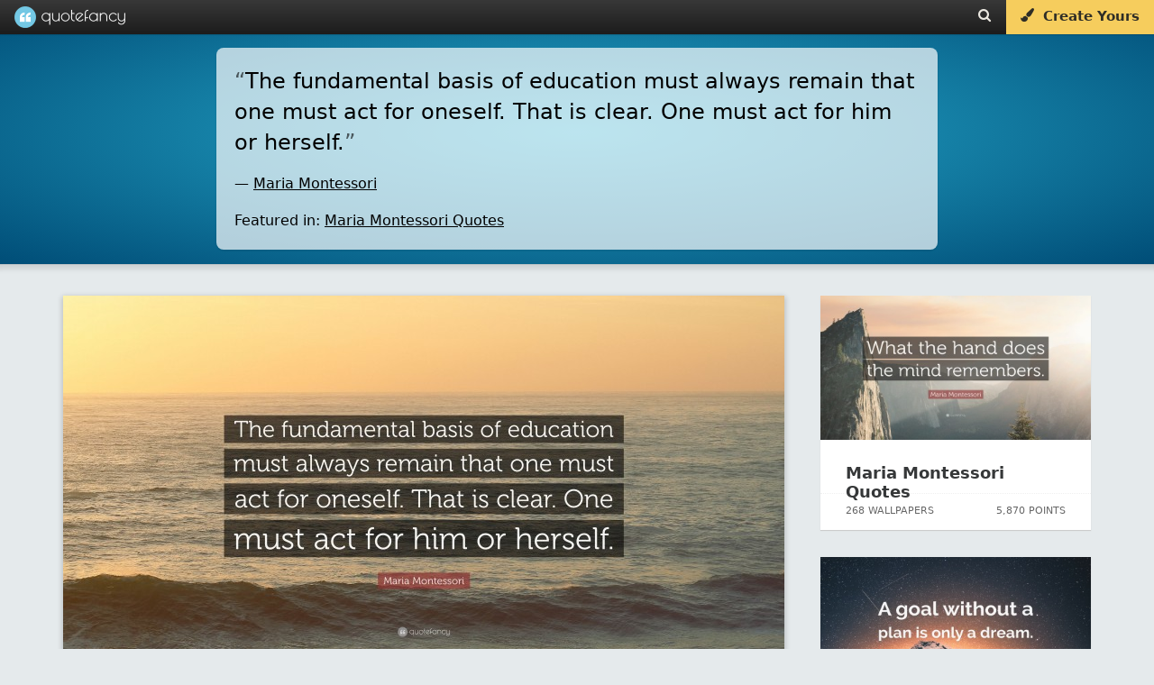

--- FILE ---
content_type: text/html; charset=UTF-8
request_url: https://quotefancy.com/quote/981035/Maria-Montessori-The-fundamental-basis-of-education-must-always-remain-that-one-must-act
body_size: 15805
content:
<!DOCTYPE html>
<html lang="en">
<head>
<title>Maria Montessori Quote: “The fundamental basis of education must always remain that one must act for oneself. That is clear. One must act for...”</title>
<meta name="description" content="“The fundamental basis of education must always remain that one must act for oneself. That is clear. One must act for him or herself.” — Quote by Maria Montessori"/>
<meta charset="UTF-8">
<meta name="viewport" content="width=device-width, initial-scale=1.0">
<meta http-equiv="Content-Security-Policy" content="block-all-mixed-content"/>
<meta name="robots" content="max-image-preview:large">
<!--[if gte IE 9]>
        <style type="text/css">
            .gradient {
                filter: none;
            }
        </style>
        <![endif]-->
<meta property="og:image" content="https://quotefancy.com/media/wallpaper/1600x900/3636108-Maria-Montessori-Quote-The-fundamental-basis-of-education-must.jpg"/>
<meta property="og:title" content="Maria Montessori Quote: “The fundamental basis of education must always remain that one must act for oneself. That is clear. One must act for...”"/>
<meta property="og:url" content="https://quotefancy.com/quote/981035/Maria-Montessori-The-fundamental-basis-of-education-must-always-remain-that-one-must-act"/>
<meta property="og:description" content="“The fundamental basis of education must always remain that one must act for oneself. That is clear. One must act for him or herself.” — Quote by Maria Montessori"/>
<link rel="canonical" href="https://quotefancy.com/quote/981035/Maria-Montessori-The-fundamental-basis-of-education-must-always-remain-that-one-must-act"/>
<link rel="icon" type="image/png" href="https://quotefancy.com/frontend/img/icons/favicon-blue.png">
<style>body,html{margin:0;padding:0;height:100%;-moz-box-sizing:border-box;box-sizing:border-box;font-family:-apple-system,system-ui,BlinkMacSystemFont,"Segoe UI",Roboto,"Helvetica Neue",Arial,sans-serif;background-color:#e5eaec}.branding{width:100%;background:#383838;background:url([data-uri]);background:-moz-linear-gradient(top,#383838 0%,#1c1c1c 100%);background:-webkit-gradient(linear,left top,left bottom,color-stop(0%,#383838),color-stop(100%,#1c1c1c));background:-webkit-linear-gradient(top,#383838 0%,#1c1c1c 100%);background:-o-linear-gradient(top,#383838 0%,#1c1c1c 100%);background:-ms-linear-gradient(top,#383838 0%,#1c1c1c 100%);background:linear-gradient(to bottom,#383838 0%,#1c1c1c 100%);filter: progid:DXImageTransform.Microsoft.gradient( startColorstr='#383838', endColorstr='#1c1c1c',GradientType=0 );border:none;color:#ccc;font-family:'Poiret One';font-size:18px;position:fixed;top:0;left:0;z-index:9999;z-index:100002;font-weight:500;height:38px;box-shadow:0 0 0 1px rgba(0,0,0,.12) , 0 0 0 2px rgba(0,0,0,.02)}@media (min-width:2025px){.branding{font-size:27px;height:55px}}@media (min-width:2700px){.branding{font-size:36px;height:74px;box-shadow:0 0 0 2px rgba(0,0,0,.12) , 0 0 0 4px rgba(0,0,0,.02)}}.logo{padding-top:0;padding-bottom:4px;margin:0 0 0 20px;color:#fff;opacity:1;padding:0;text-shadow:1px 1px 1px rgba(0,0,0,.15);text-decoration:none;display:inline-block;color:#fff}.logo-image{background:url(https://quotefancy.com/frontend/img/logo/logo-lightblue-x1.png) no-repeat;display:inline-block;opacity:.96;height:24px;width:24px;vertical-align:middle;margin-top:7px;margin-top:6.5px}.logo-text{padding-top:5px;display:inline-block;vertical-align:top;font-size:20px}.logo:hover .logo-image{opacity:1}@media (min-width:2025px){.logo{padding-bottom:6px;margin:0 0 0 30px}.logo-image{background:url(https://quotefancy.com/frontend/img/logo/logo-lightblue-x1.5.png) no-repeat;height:36px;width:36px;margin-top:9px}.logo-text{padding-top:7px;font-size:30px}}@media (min-width:2700px){.logo{padding-bottom:8px;margin:0 0 0 40px;text-shadow:2px 2px 2px rgba(0,0,0,.15)}.logo-image{background:url(https://quotefancy.com/frontend/img/logo/logo-lightblue-x2.png) no-repeat;height:48px;width:48px;margin-top:13px}.logo-text{padding-top:10px;font-size:40px}}.logo:hover{opacity:1;cursor:pointer}.header-button{color:#ebe8e1;font-size:15px;padding:9px 16px 0 16px;height:29px;vertical-align:middle;text-decoration:none;display:inline-block;margin:0;float:left;transition:background .3s}@media (min-width:2025px){.header-button{font-size:21px;height:42px;padding:14px 24px 0 24px}}@media (min-width:2700px){.header-button{font-size:28px;height:58px;padding:16px 32px 0 32px}}.header-button:hover{color:#fff;text-shadow:0 1px 1px rgba(0,0,0,.1);background:rgba(255,255,255,.15)}@media (min-width:2700px){.header-button:hover{text-shadow:0 2px 2px rgba(0,0,0,.1)}}.nofade:hover{background:none;text-shadow:none}@media (max-width:520px){.nofade{display:none}}.header-buttons{margin-right:1px;height:35px;float:right;font-family:-apple-system,system-ui,BlinkMacSystemFont,"Segoe UI",Roboto,"Helvetica Neue",Arial,sans-serif}@media (max-width:398px){.header-buttons{display:none}}@media (min-width:2025px){.header-buttons{height:52px}}@media (min-width:2700px){.header-buttons{margin-right:2px;height:70px}}.cover-separator{background:-moz-linear-gradient(left,rgba(255,255,255,.1) 0%,rgba(255,255,255,.3) 30%,rgba(255,255,255,.3) 70%,rgba(255,255,255,.1) 100%);background:-webkit-gradient(linear,left top,right top,color-stop(0%,rgba(255,255,255,.1)),color-stop(30%,rgba(255,255,255,.3)),color-stop(70%,rgba(255,255,255,.3)),color-stop(100%,rgba(255,255,255,.1)));background:-webkit-linear-gradient(left,rgba(255,255,255,.1) 0%,rgba(255,255,255,.3) 30%,rgba(255,255,255,.3) 70%,rgba(255,255,255,.1) 100%);background:-o-linear-gradient(left,rgba(255,255,255,.1) 0%,rgba(255,255,255,.3) 30%,rgba(255,255,255,.3) 70%,rgba(255,255,255,.1) 100%);background:-ms-linear-gradient(left,rgba(255,255,255,.1) 0%,rgba(255,255,255,.3) 30%,rgba(255,255,255,.3) 70%,rgba(255,255,255,.1) 100%);background:linear-gradient(to right,rgba(255,255,255,.1) 0%,rgba(255,255,255,.3) 30%,rgba(255,255,255,.3) 70%,rgba(255,255,255,.1) 100%);filter: progid:DXImageTransform.Microsoft.gradient( startColorstr='#1affffff', endColorstr='#1affffff',GradientType=1 )}.curtain,.fullscreen-overlay,.cover,.stage{width:100%;height:100%;position:relative}.cover{background:#26aacc;background:url([data-uri]);background:-moz-radial-gradient(center,ellipse cover,#26aacc 0%,#004d77 100%);background:-webkit-gradient(radial,center center,0,center center,100%,color-stop(0%,#26aacc),color-stop(100%,#004d77));background:-webkit-radial-gradient(center,ellipse cover,#26aacc 0%,#004d77 100%);background:-o-radial-gradient(center,ellipse cover,#26aacc 0%,#004d77 100%);background:-ms-radial-gradient(center,ellipse cover,#26aacc 0%,#004d77 100%);background:radial-gradient(ellipse at center,#26aacc 0%,#004d77 100%);filter: progid:DXImageTransform.Microsoft.gradient( startColorstr='#26aacc', endColorstr='#004d77',GradientType=1 )}.homecover{height:640px;min-height:640px;transition:all .3s;z-index:1000;box-shadow:0 0 1px 0 rgba(0,0,0,.4) , 0 0 5px 6px rgba(0,0,0,.1)}@media (max-width:500px){.homecover{height:600px;min-height:600px}}@media (min-width:2025px){.homecover{height:960px;min-height:960px;box-shadow:0 0 1px 0 rgba(0,0,0,.4) , 0 0 7px 9px rgba(0,0,0,.1)}}@media (min-width:2700px){.homecover{height:1280px;min-height:1280px;box-shadow:0 0 2px 0 rgba(0,0,0,.4) , 0 0 10px 12px rgba(0,0,0,.1)}}.greypage{background-color:#e5eaec}.outer{display:table;height:100%;width:100%}.middle{display:table-cell;vertical-align:middle;text-align:center;color:#fff;font-family:-apple-system,system-ui,BlinkMacSystemFont,"Segoe UI",Roboto,"Helvetica Neue",Arial,sans-serif;font-weight:300;line-height:1.6;font-size:16px}@media (min-width:2025px){.middle{font-size:24px}}@media (min-width:2700px){.middle{font-size:32px}}.inner{margin-left:auto;margin-right:auto}.header-content{z-index:9999;position:relative}.header-content h1{color:#fff;font-family:-apple-system,system-ui,BlinkMacSystemFont,"Segoe UI",Roboto,"Helvetica Neue",Arial,sans-serif;margin:0 10%;display:inline-block;text-transform:none}.header-content h2{font-size:20px;color:#fff;font-family:-apple-system,system-ui,BlinkMacSystemFont,"Segoe UI",Roboto,"Helvetica Neue",Arial,sans-serif;font-weight:300;line-height:1.6;font-size:16px;text-transform:uppercase;opacity:.95;text-shadow:1px 1px 1px rgba(0,0,0,.65)}@media (min-width:2025px){.header-content h2{font-size:30px;font-size:24px}}@media (min-width:2700px){.header-content h2{font-size:40px;font-size:32px;text-shadow:2px 2px 2px rgba(0,0,0,.65)}}@media (max-width:880px){.pitch-display{display:none}.pitch{padding-left:20px}}@media (max-width:400px){.pitch{padding-left:11px;padding-left:11px!important}}@media (max-width:1100px){.showcase{width:420px;height:230px;padding-right:20px}}@media (max-width:370px){.homecover{}}.invite-email{background:#fff;border-radius:10px;border:none;padding:12px 15px;display:inline-block;text-decoration:none;font-weight:200;font-size:18px;color:#41557d;width:320px;text-align:center;box-shadow:inset 2px 2px 3px rgba(0,0,0,.15) , 0 0 0 1000px white inset}@media (min-width:2025px){.invite-email{border-radius:15px;padding:18px 21px;font-size:24px;width:480px;box-shadow:inset 3px 3px 4px rgba(0,0,0,.15) , 0 0 0 1500px white inset}}@media (min-width:2700px){.invite-email{border-radius:20px;padding:24px 30px;font-size:36px;width:640px;box-shadow:inset 4px 4px 6px rgba(0,0,0,.15) , 0 0 0 2000px white inset}}::-webkit-input-placeholder{color:#ccc;font-weight:200}:-moz-placeholder{color:#ccc;opacity:1;font-weight:200}::-moz-placeholder{color:#ccc;opacity:1;font-weight:200}:-ms-input-placeholder{color:#ccc;font-weight:200}.homepage-pitch-show{position:fixed;top:44px;right:20px;color:#000;font-size:24px;opacity:.25;cursor:pointer;z-index:10000;display:none}@media (min-width:2025px){.homepage-pitch-show{top:66px;right:30px;font-size:36px}}@media (min-width:2700px){.homepage-pitch-show{top:88px;right:40px;font-size:48px}}.homepage-pitch-hide{position:absolute;bottom:20px;right:20px;color:#fff;font-size:24px;opacity:.6;cursor:pointer;z-index:10000;text-shadow:0 1px 1px rgba(0,0,0,.2)}@media (max-width:600px){.homepage-pitch-hide{display:none}}@media (min-width:2025px){.homepage-pitch-hide{bottom:30px;right:30px;font-size:36px}}@media (min-width:2700px){.homepage-pitch-hide{bottom:40px;right:40px;font-size:48px;text-shadow:0 2px 2px rgba(0,0,0,.2)}}.homecover-hide{height:25px;min-height:25px}@media (min-width:2025px){.homecover-hide{height:37px;min-height:37px}}@media (min-width:2700px){.homecover-hide{height:50px;min-height:50px}}.homecover-hide table,.homecover-hide .homepage-pitch-hide{display:none}.available-for{opacity:.8;font-size:9px;padding-left:80px;padding-top:6px;font-family:-apple-system,system-ui,BlinkMacSystemFont,"Segoe UI",Roboto,"Helvetica Neue",Arial,sans-serif}@media (min-width:2025px){.available-for{font-size:13px;padding-left:120px;padding-top:9px}}@media (min-width:2700px){.available-for{font-size:18px;padding-left:160px;padding-top:12px}}.pitch{padding-bottom:26px;padding-left:10px}@media (max-width:500px){.pitch{padding-bottom:16px}}@media (min-width:2025px){.pitch{padding-bottom:40px;padding-left:15px}}@media (min-width:2700px){.pitch{padding-bottom:54px;padding-left:20px}}.pitch p{text-shadow:1px 1px 1px rgba(0,0,0,.6);color:#fff}@media (min-width:2700px){.pitch p{text-shadow:2px 2px 2px rgba(0,0,0,.6)}}.pitch strong{font-weight:bold}.stage table{margin:39px auto 0 auto}@media (max-width:500px){.stage table{margin-top:20px}}@media (min-width:2025px){.stage table{margin:60px auto 0 auto}}@media (min-width:2700px){.stage table{margin:80px auto 0 auto}}.stage table h2{text-transform:none;font-weight:bold;opacity:1;padding-top:0;margin-top:0;font-size:28px;line-height:28px}@media (min-width:2025px){.stage table h2{font-size:42px}}@media (min-width:2700px){.stage table h2{font-size:56px}}.stage table td{text-align:left;vertical-align:bottom}.stage table td p{opacity:.85}.dl-button{background:#f8db84;border-radius:10px;padding:5px 30px;display:inline-block;opacity:1;text-decoration:none;font-size:24px;color:#41557d;background:#f6cd5d;margin-top:6px;transition:background .2s , color .2s;text-align:center;width:290px;-webkit-border-radius:10px;-moz-border-radius:10px;border-radius:10px;text-decoration:none;cursor:pointer}@media (min-width:2025px){.dl-button{border-radius:15px;padding:7px 45px;font-size:36px;margin-top:9px;width:435px;-webkit-border-radius:15px;-moz-border-radius:15px;border-radius:15px}}@media (min-width:2700px){.dl-button{border-radius:20px;padding:10px 60px;font-size:48px;margin-top:12px;width:580px;-webkit-border-radius:20px;-moz-border-radius:20px;border-radius:20px}}.dl-button:hover{background:rgba(255,255,255,.35);color:#fff;background:#f3be2d;text-shadow:none}.post-grid{min-height:300px;width:1320px;margin-left:auto;margin-right:auto;margin-top:60px}@media (max-width:500px){.post-grid{margin-top:24px}}@media (max-width:369px){.post-grid{margin-top:50px}}@media (min-width:2025px){.post-grid{min-height:450px;width:1980px;margin-top:90px}}@media (min-width:2700px){.post-grid{min-height:600px;width:2640px;margin-top:120px}}.post-grid-collection{margin-top:40px}@media (min-width:2025px){.post-grid-collection{margin-top:60px}}@media (min-width:2700px){.post-grid-collection{margin-top:80px}}@media (max-width:1349px){.post-grid{width:990px}}@media (max-width:1014px){.post-grid{width:660px}}@media (max-width:700px){.post-grid{width:330px}}@media (max-width:330px){.post-grid{width:300px}}.gridblock{position:relative;background-color:#fff;width:300px;height:340px;margin:15px;float:left;transition:all .2s;box-shadow:0 1px 1px 0 #ccc}.recommended-post{position:relative;background-color:#fff;width:300px;height:260px;margin-bottom:30px;float:left;transition:all .2s;box-shadow:0 1px 1px 0 #ccc}@media (max-width:320px){.gridblock{margin-right:0;margin-left:0}}@media (min-width:2025px){.gridblock{width:450px;height:510px;margin:22px}}@media (min-width:2700px){.gridblock{width:600px;height:680px;margin:30px;box-shadow:0 2px 2px 0 #ccc}}.gridblock-title{padding:18px 24px;padding:22px 28px}.recommended-post-title{padding:18px 24px;padding:22px 28px}@media (min-width:2025px){.gridblock-title{padding:27px 36px;padding:33px 36px}}@media (min-width:2700px){.gridblock-title{padding:36px 48px;padding:44px 48px}}.gridblock-title a{font-family:-apple-system,system-ui,BlinkMacSystemFont,"Segoe UI",Roboto,"Helvetica Neue",Arial,sans-serif;font-size:18px;font-weight:600;color:#000;color:#363839;text-decoration:none;transition:color .5s}.recommended-post-title a{font-family:-apple-system,system-ui,BlinkMacSystemFont,"Segoe UI",Roboto,"Helvetica Neue",Arial,sans-serif;font-size:18px;font-weight:600;color:#000;color:#363839;text-decoration:none;transition:color .5s}@media (min-width:2025px){.gridblock-title a{font-size:27px}}@media (min-width:2700px){.gridblock-title a{font-size:36px}}.gridblock-title a:hover{text-decoration:underline;color:#000}.recommended-post-title a:hover{text-decoration:underline;color:#000}.gridblock img{width:300px;height:160px;opacity:.92;transition:all .3s;margin:0}.recommended-post img{width:300px;height:160px;opacity:.92;transition:all .3s;margin:0}@media (min-width:2025px){.gridblock img{width:450px;height:240px}}@media (min-width:2700px){.gridblock img{width:600px;height:320px}}.gridblock:hover img{opacity:1}.recommended-post:hover img{opacity:1}.gridblock-footer{position:absolute;bottom:0;left:0;width:300px;height:40px;border-top:1px dotted rgba(0,0,0,.06);font-size:11px;color:#666}.recommended-post-footer{position:absolute;bottom:0;left:0;width:300px;height:40px;border-top:1px dotted rgba(0,0,0,.06);font-size:11px;color:#666}@media (min-width:2025px){.gridblock-footer{width:450px;height:60px;font-size:16px}}@media (min-width:2700px){.gridblock-footer{width:600px;height:80px;border-top:2px dotted rgba(0,0,0,.06);font-size:22px}}.gridblock-contributions{float:left;padding:6px 8px;padding-left:22px;margin:6px}.recommended-post-contributions{float:left;padding:6px 8px;padding-left:22px;margin:6px}@media (min-width:2025px){.gridblock-contributions{padding:9px 12px;padding-left:33px;margin:9px}}@media (min-width:2700px){.gridblock-contributions{padding:12px 16px;padding-left:44px;margin:12px}}.gridblock-tags{position:absolute;bottom:44px;left:0;padding:0 28px 12px 28px;width:252px}.recommended-post-tags{position:absolute;bottom:44px;left:0;padding:0 28px 12px 28px;width:252px}@media (min-width:2025px){.gridblock-tags{bottom:66px;padding:0 42px 18px 42px;width:378px}}@media (min-width:2700px){.gridblock-tags{bottom:88px;padding:0 56px 24px 56px;width:504px}}.gridblock-tags a{text-decoration:none;border-radius:2px;color:#18738d;background:#eee;margin-right:1px;transition:background .3s;padding:4px 5px;font-weight:normal;font-size:9px}.recommended-post-tags a{text-decoration:none;border-radius:2px;color:#fff;background:#209cbf;margin-right:1px;transition:background .3s;padding:4px 5px;font-weight:normal;font-size:9px}@media (min-width:2025px){.gridblock-tags a{border-radius:3px;margin-right:1px;padding:6px 7px;font-size:13px}}@media (min-width:2700px){.gridblock-tags a{border-radius:4px;margin-right:2px;padding:8px 10px;font-size:18px}}.gridblock-tags a:hover{background:#198baf;color:#fff}.recommended-post-tags a:hover{background:#198baf;color:#fff}.gridblock-votes{float:right;padding:6px 8px;padding-right:22px;margin:6px}.recommended-post-votes{float:right;padding:6px 8px;padding-right:22px;margin:6px}@media (min-width:2025px){.gridblock-votes{padding:9px 12px;padding-right:33px;margin:9px}}@media (min-width:2700px){.gridblock-votes{padding:12px 16px;padding-right:44px;margin:12px}}.loadmore{width:400px;margin-left:auto;margin-right:auto;margin-top:26px;margin-bottom:26px;text-align:center;-moz-box-shadow:inset 0 1px 0 0 #fff;-webkit-box-shadow:inset 0 1px 0 0 #fff;box-shadow:inset 0 1px 0 0 #fff;background:-webkit-gradient(linear,left top,left bottom,color-stop(.05,#f9f9f9),color-stop(1,#e9e9e9));background:-moz-linear-gradient(top,#f9f9f9 5%,#e9e9e9 100%);background:-webkit-linear-gradient(top,#f9f9f9 5%,#e9e9e9 100%);background:-o-linear-gradient(top,#f9f9f9 5%,#e9e9e9 100%);background:-ms-linear-gradient(top,#f9f9f9 5%,#e9e9e9 100%);background:linear-gradient(to bottom,#f9f9f9 5%,#e9e9e9 100%);filter:progid:DXImageTransform.Microsoft.gradient(startColorstr='#f9f9f9', endColorstr='#e9e9e9',GradientType=0);background-color:#f9f9f9;-moz-border-radius:6px;-webkit-border-radius:6px;border-radius:6px;border:1px solid #dcdcdc;cursor:pointer;color:#666;font-family:-apple-system,system-ui,BlinkMacSystemFont,"Segoe UI",Roboto,"Helvetica Neue",Arial,sans-serif;font-size:15px;font-weight:bold;padding:14px 30px;text-decoration:none;text-shadow:0 1px 0 #fff}@media (min-width:2025px){.loadmore{width:600px;margin-top:39px;margin-bottom:39px;-moz-border-radius:9px;-webkit-border-radius:9px;border-radius:9px;font-size:22px;padding:36px 45px}}@media (min-width:2700px){.loadmore{width:800px;margin-top:52px;margin-bottom:52px;-moz-box-shadow:inset 0 2px 0 0 #fff;-webkit-box-shadow:inset 0 2px 0 0 #fff;box-shadow:inset 0 2px 0 0 #fff;-moz-border-radius:12px;-webkit-border-radius:12px;border-radius:12px;border:2px solid #dcdcdc;font-size:30px;padding:28px 60px;text-shadow:0 2px 0 #fff}}@media (max-width:700px){.loadmore{width:200px}}.loadmore:hover{background:-webkit-gradient(linear,left top,left bottom,color-stop(.05,#e9e9e9),color-stop(1,#f9f9f9));background:-moz-linear-gradient(top,#e9e9e9 5%,#f9f9f9 100%);background:-webkit-linear-gradient(top,#e9e9e9 5%,#f9f9f9 100%);background:-o-linear-gradient(top,#e9e9e9 5%,#f9f9f9 100%);background:-ms-linear-gradient(top,#e9e9e9 5%,#f9f9f9 100%);background:linear-gradient(to bottom,#e9e9e9 5%,#f9f9f9 100%);filter:progid:DXImageTransform.Microsoft.gradient(startColorstr='#e9e9e9', endColorstr='#f9f9f9',GradientType=0);background-color:#e9e9e9}.loadmore:active{position:relative;top:1px}@media (min-width:2700px){.loadmore:active{top:2px}}.footer{width:100%;padding:20px 0 15px 0;background:#000;margin-top:60px;z-index:1000;position:relative}@media (min-width:2025px){.footer{padding:30px 0 22px 0;margin-top:90px}}@media (min-width:2700px){.footer{padding:40px 0 30px 0;margin-top:120px}}.footer .socials{font-size:18px;color:#fff;text-align:center}@media (min-width:2025px){.footer .socials{font-size:27px}}@media (min-width:2700px){.footer .socials{font-size:36px}}.footer .socials a{color:#fff;background:rgba(255,255,255,.2);display:inline-block;border-radius:60px;width:60px;height:60px;margin-left:6px;transition:all .3s}@media (min-width:2025px){.footer .socials a{border-radius:90px;width:90px;height:90px;margin-left:9px}}@media (min-width:2700px){.footer .socials a{border-radius:120px;width:120px;height:120px;margin-left:12px}}.footer .socials a:hover{background:rgba(255,255,255,1);color:#000}.footer .socials i{font-size:28px;margin-top:18px}@media (min-width:2025px){.footer .socials i{font-size:42px;margin-top:27px}}@media (min-width:2700px){.footer .socials i{font-size:56px;margin-top:36px}}.footer .email{text-align:center;font-family:-apple-system,system-ui,BlinkMacSystemFont,"Segoe UI",Roboto,"Helvetica Neue",Arial,sans-serif;font-size:11px;margin-top:30px}@media (min-width:2025px){.footer .email{font-size:16px;margin-top:45px}}@media (min-width:2700px){.footer .email{font-size:22px;margin-top:60px}}.footer .email a{text-decoration:none;color:#ffca11;opacity:.9}.footer .email a:hover{text-decoration:underline;opacity:1}.footer .copyright{text-align:center;color:#ccc;color:rgba(255,255,255,.5);font-family:-apple-system,system-ui,BlinkMacSystemFont,"Segoe UI",Roboto,"Helvetica Neue",Arial,sans-serif;font-size:12px;padding:20px}.footer .i-letter{display:inline-block;padding:17px 23px;margin:4px}.copyright-first{padding-bottom:0;padding-bottom:0!important}.copyright-last{padding-top:0;padding-top:0!important;padding-bottom:60px;padding-bottom:60px!important}@media (min-width:2025px){.footer .copyright{font-size:16px}}@media (min-width:2700px){.footer .copyright{font-size:22px}}.ad{text-align:center}.logo-combined{display:inline-block;width:123px;height:100%;background-image:url(https://quotefancy.com/frontend/img/logo/combined/quotefancy-logo-x1-lossy.png);background-repeat:no-repeat;background-size:123px 24px;background-position:center center;margin:0 0 0 16px}@media only screen and (-webkit-min-device-pixel-ratio: 1.2),
@media only screen and (-moz-min-device-pixel-ratio: 1.2),
@media only screen and (-o-min-device-pixel-ratio: 1.2),
@media only screen and (min-device-pixel-ratio: 1.2) {
    .logo-combined {
        background-image: url("https://quotefancy.com/frontend/img/logo/combined/quotefancy-logo-x2-lossy.png");
    }
}@media (min-width:2025px){.logo-combined{width:185px;background-size:184.5px 36px;background-image:url(https://quotefancy.com/frontend/img/logo/combined/quotefancy-logo-x2-lossy.png);margin:0 0 0 24px}}@media (min-width:2700px){.logo-combined{width:246px;background-size:246px 48px;background-image:url(https://quotefancy.com/frontend/img/logo/combined/quotefancy-logo-x2-lossy.png);margin:0 0 0 32px}}[data-freestar-ad]{display:flex;align-items:center;justify-content:center}[data-freestar-ad*="__728x90"],[data-freestar-ad*="__970x90"]{height:90px}[data-freestar-ad*="__300x250"],[data-freestar-ad*="__970x250"]{height:250px}[data-freestar-ad*="__160x600"],[data-freestar-ad*="__300x600"]{height:600px}[data-freestar-ad*="__300x1050"]{height:1050px}@media only screen and (min-device-width:320px) and (max-device-width:768px){[data-freestar-ad*="__300x50"],[data-freestar-ad*="__320x50"]{height:50px}[data-freestar-ad*="__468x60"]{height:60px}[data-freestar-ad*="__300x100"],[data-freestar-ad*="__320x100"]{height:100px}[data-freestar-ad*="__336x280"]{height:280px}}.hud-icon{color:#fff;font-size:24px;cursor:pointer;padding:0;margin:0}@media (min-width:2025px){.hud-icon{font-size:36px}}@media (min-width:2700px){.hud-icon{font-size:48px}}.hud-icon:hover{opacity:1;color:#ffca11;text-shadow:1px 1px 1px rgba(0,0,0,.3)}@media (min-width:2700px){.hud-icon:hover{text-shadow:2px 2px 2px rgba(0,0,0,.3)}}.upvote{font-size:16px;padding-left:8px}@media (min-width:2025px){.upvote{font-size:24px;padding-left:12px}}@media (min-width:2700px){.upvote{font-size:32px;padding-left:16px}}.downvote{font-size:16px;padding-left:4px}@media (min-width:2025px){.downvote{font-size:24px;padding-left:6px}}@media (min-width:2700px){.downvote{font-size:32px;padding-left:8px}}.points{font-family:-apple-system,system-ui,BlinkMacSystemFont,"Segoe UI",Roboto,"Helvetica Neue",Arial,sans-serif;font-size:16px;color:#fff;text-shadow:1px 1px 1px rgba(0,0,0,.004);margin:0}@media (min-width:2025px){.points{font-size:24px}}@media (min-width:2700px){.points{font-size:32px;text-shadow:2px 2px 2px rgba(0,0,0,.004)}}.hud-right p{display:inline-block}.hud{position:absolute;bottom:0;left:0;width:100%;z-index:9997;background:rgba(0,0,0,.6);transition:background .6s;width:64%;margin:0 18%;box-shadow:0 0 0 3px rgba(255,255,255,.01);display:none}#cover_hud{background:rgba(0,0,0,.4)}#cover_hud:hover{background:rgba(0,0,0,.6)}.hud-right{display:block;float:left;z-index:9998;padding-left:20px;float:right;padding-right:25px}@media (min-width:2025px){.hud-right{padding-left:30px;padding-right:37px}}@media (min-width:2700px){.hud-right{padding-left:40px;padding-right:50px}}.hud_item{opacity:.65;color:#fff;font-size:16px;cursor:pointer;padding-top:16px;padding-bottom:16px;display:block;float:left;padding-left:25px}@media (min-width:2025px){.hud_item{font-size:24px;padding-top:24px;padding-bottom:24px;padding-left:37px}}@media (min-width:2700px){.hud_item{font-size:32px;padding-top:32px;padding-bottom:32px;padding-left:50px}}.hud_item:hover{opacity:1}.hud_item a{color:#fff;text-decoration:none;padding-left:2px}@media (min-width:2025px){.hud_item a{padding-left:3px}}@media (min-width:2700px){.hud_item a{padding-left:4px}}.hud_item:hover a{opacity:1;color:#ffca11;text-decoration:underline}.hud_item a:hover{color:#ffca11;text-decoration:underline}.hud_item .upvoted i{color:#ffca11}.hud_item .downvoted i{color:#ffca11}.hud:hover{background:rgba(0,0,0,.9)}.hud_download{opacity:1;color:#fff;font-size:16px;cursor:pointer;padding-top:11px;padding-bottom:2px;display:block;float:left;padding-left:25px}@media (min-width:2025px){.hud_download{font-size:24px;padding-top:16px;padding-bottom:3px;padding-left:37px}}@media (min-width:2700px){.hud_download{font-size:32px;padding-top:22px;padding-bottom:4px;padding-left:50px}}.hud_download a,.hud_download:hover a,.hud_download:hover i{text-decoration:none;color:#fff;outline:0}.dl-wrapper{border-radius:4px;padding:0;color:#fff;text-shadow:1px 1px 1px rgba(0,0,0,.4);border:1px solid #ff9913;background-color:#ffaf46;background-image:-webkit-gradient(linear,left top,left bottom,from(#ffaf46),to(#e78404));background-image:-webkit-linear-gradient(top,#ffaf46,#e78404);background-image:-moz-linear-gradient(top,#ffaf46,#e78404);background-image:-ms-linear-gradient(top,#ffaf46,#e78404);background-image:-o-linear-gradient(top,#ffaf46,#e78404);background-image:linear-gradient(to bottom,#ffaf46,#e78404);filter:progid:DXImageTransform.Microsoft.gradient(GradientType=0,startColorstr=#ffaf46, endColorstr=#e78404)}.dl-wrapper a{padding:4px 12px;display:block}@media (min-width:2025px){.dl-wrapper{border-radius:6px}.dl-wrapper a{padding:6px 18px}}@media (min-width:2700px){.dl-wrapper{border-radius:8px;text-shadow:2px 2px 2px rgba(0,0,0,.4);border:2px solid #ff9913}.dl-wrapper a{padding:8px 24px}}.hud_download:hover .dl-wrapper{border:1px solid #ffad41;background-color:#ffc579;background-image:-webkit-gradient(linear,left top,left bottom,from(#ffc579),to(#fb9d23));background-image:-webkit-linear-gradient(top,#ffc579,#fb9d23);background-image:-moz-linear-gradient(top,#ffc579,#fb9d23);background-image:-ms-linear-gradient(top,#ffc579,#fb9d23);background-image:-o-linear-gradient(top,#ffc579,#fb9d23);background-image:linear-gradient(to bottom,#ffc579,#fb9d23);filter:progid:DXImageTransform.Microsoft.gradient(GradientType=0,startColorstr=#ffc579, endColorstr=#fb9d23)}@media (min-width:2700px){.hud_download:hover .dl-wrapper{border:2px solid #ffad41}}.hide{display:none;visibility:hidden}.overlay-close{position:absolute;bottom:30px;left:30px;z-index:100002;color:#fff;opacity:.86;cursor:pointer;padding:6px}@media (min-width:2025px){.overlay-close{bottom:45px;left:45px;padding:9px}}@media (min-width:2700px){.overlay-close{bottom:60px;left:60px;padding:12px}}.overlay-close span{font-size:11px;padding:9px;display:block;float:right}@media (min-width:2025px){.overlay-close span{font-size:16px;padding:13px}}@media (min-width:2700px){.overlay-close span{font-size:22px;padding:18px}}.overlay-close:hover span{text-decoration:underline}.overlay-close i{font-size:34px;display:block;float:left}@media (min-width:2025px){.overlay-close i{font-size:51px}}@media (min-width:2700px){.overlay-close i{font-size:68px}}.overlay-close:hover{opacity:1}.overlay-close a{color:#fff;text-decoration:none;text-transform:uppercase}.overlay-close:hover a{color:#ffca11}.quote_text_overlay,.comments_overlay{background:#fff;border-radius:6px;box-shadow:0 0 10px rgba(0,0,0,.3);background-color:#fff;max-width:80%;max-height:90%;border:1px solid #e3e3e3}@media (min-width:2025px){.quote_text_overlay,.comments_overlay{border-radius:9px;box-shadow:0 0 15px rgba(0,0,0,.3)}}@media (min-width:2700px){.quote_text_overlay,.comments_overlay{border-radius:12px;box-shadow:0 0 20px rgba(0,0,0,.3);border:2px solid #e3e3e3}}#quote_text_overlay,#comments_overlay{-ms-transform:scale(.6);-webkit-transform:scale(.6);transform:scale(.6)}.popup_visible #quote_text_overlay,.popup_visible #comments_overlay{-ms-transform:scale(1);-webkit-transform:scale(1);transform:scale(1)}.quote_header{color:#ccc;padding:26px 26px 8px 26px;font-family:-apple-system,system-ui,BlinkMacSystemFont,"Segoe UI",Roboto,"Helvetica Neue",Arial,sans-serif;font-size:12px;font-weight:bold}@media (min-width:2025px){.quote_header{padding:39px 39px 12px 39px;font-size:18px}}@media (min-width:2700px){.quote_header{padding:52px 52px 16px 52px;font-size:24px}}.quote_text{font-family:-apple-system,system-ui,BlinkMacSystemFont,"Segoe UI",Roboto,"Helvetica Neue",Arial,sans-serif;font-size:17.5px;color:#000;line-height:1.42857143}@media (min-width:2025px){.quote_text{font-size:26px}}@media (min-width:2700px){.quote_text{font-size:35px}}.quote_author{font-family:-apple-system,system-ui,BlinkMacSystemFont,"Segoe UI",Roboto,"Helvetica Neue",Arial,sans-serif;font-size:14px;color:#999;margin-top:16px}@media (min-width:2025px){.quote_author{font-size:31px;margin-top:24px}}@media (min-width:2700px){.quote_author{font-size:28px;margin-top:32px}}.quote_wrapper{margin:0 26px 26px 26px;padding-left:20px;border-left:5px solid #eee}@media (min-width:2025px){.quote_wrapper{margin:0 39px 39px 39px;padding-left:30px;border-left:7px solid #eee}}@media (min-width:2700px){.quote_wrapper{margin:0 52px 52px 52px;padding-left:40px;border-left:10px solid #eee}}.feed_wrapper{margin:6px;padding-right:10px;height:500px;min-width:480px;overflow-y:auto}@media (min-width:2025px){.feed_wrapper{margin:9px;padding-right:15px;height:750px;min-width:720px}}@media (min-width:2700px){.feed_wrapper{margin:12px;padding-right:20px;height:1000px;min-width:960px}}.quote_controls{padding:12px 26px;background-color:#f5f5f5;margin-bottom:2px}@media (min-width:2025px){.quote_controls{padding:18px 39px;margin-bottom:3px}}@media (min-width:2700px){.quote_controls{padding:24px 52px;margin-bottom:4px}}.overlay-btn{color:#333;background-color:#fff;border:1px solid #ccc;margin-right:2px;border-radius:3px;padding:6px 10px 6px 10px;display:inline-block;cursor:pointer;font-size:12px}@media (min-width:2025px){.overlay-btn{margin-right:3px;border-radius:4px;padding:9px 15px 9px 15px;font-size:18px}}@media (min-width:2700px){.overlay-btn{border:2px solid #ccc;margin-right:4px;border-radius:6px;padding:12px 20px 12px 20px;font-size:24px}}.overlay-btn:hover{background-color:#ededed}.showmenu{z-index:100002;position:fixed;background-color:#fff;border:1px solid #cbcbcb;display:block;margin:0;list-style-type:none;list-style:none;font-size:10pt;font-family:-apple-system,system-ui,BlinkMacSystemFont,"Segoe UI",Roboto,"Helvetica Neue",Arial,sans-serif;box-shadow:3px 4px 1px rgba(0,0,0,.4)}@media (min-width:2025px){.showmenu{font-size:15pt;box-shadow:4px 6px 1px rgba(0,0,0,.4)}}@media (min-width:2700px){.showmenu{border:2px solid #cbcbcb;font-size:20pt;box-shadow:6px 8px 2px rgba(0,0,0,.4)}}.hidemenu{display:none}.showmenu ul{list-style:none;padding:3px 0;margin:0}@media (min-width:2025px){.showmenu ul{padding:4px 0}}@media (min-width:2700px){.showmenu ul{padding:6px 0}}.showmenu li{list-style:none;padding:0;margin:0}.showmenu i{display:inline-block;width:22px}@media (min-width:2025px){.showmenu i{width:33px}}@media (min-width:2700px){.showmenu i{width:44px}}.showmenu a{border:0!important;text-decoration:none;color:#000;padding:5px 24px 5px 8px;display:block;cursor:default}@media (min-width:2025px){.showmenu a{padding:7px 36px 7px 12px}}@media (min-width:2700px){.showmenu a{padding:10px 48px 10px 16px}}.showmenu .separator{width:100%;margin:6px 0;padding:0;border-top:1px solid #ebebeb;display:block}@media (min-width:2025px){.showmenu .separator{margin:9px 0}}@media (min-width:2700px){.showmenu .separator{margin:12px 0;border-top:2px solid #ebebeb}}.showmenu a:hover{color:#fff;text-decoration:none;background-color:#278bfa}.wallpaper{width:100%;position:relative}.wallpaper .frame{width:100%;margin-top:37px;position:relative}@media (min-width:2025px){.wallpaper .frame{margin-top:55px}}@media (min-width:2700px){.wallpaper .frame{}}.frame img{position:absolute;margin:auto;top:0;left:0;right:0;bottom:0;box-shadow:0 2px 6px 1px rgba(0,0,0,.2)}@media (min-width:2025px){.frame img{box-shadow:0 3px 9px 1px rgba(0,0,0,.2)}}@media (min-width:2700px){.frame img{box-shadow:0 4px 12px 2px rgba(0,0,0,.2)}}.frame .controls{width:800px;max-width:100%;height:50px;position:absolute;margin:auto;left:0;right:0;bottom:25px;display:block;border-radius:0}@media (min-width:2025px){.frame .controls{width:1200px;height:75px;bottom:38px}}@media (min-width:2700px){.frame .controls{width:1600px;height:100px;bottom:50px}}@media (min-width:320px){.wallpaper .frame img{width:320px;height:180px}.frame{height:200px}.wallpaper{height:200px}}@media (min-width:360px){.wallpaper .frame img{width:360px;height:202px}.frame{height:220px}.wallpaper{height:220px}}@media (min-width:375px){.wallpaper .frame img{width:375px;height:210px}.frame{height:221px}.wallpaper{height:221px}}@media (min-width:411px){.wallpaper .frame img{width:411px;height:231px}.frame{height:254px}.wallpaper{height:254px}}@media (min-width:414px){.wallpaper .frame img{width:414px;height:232px}.frame{height:256px}.wallpaper{height:256px}}@media (min-width:540px){.wallpaper .frame img{width:540px;height:303px}.frame{height:334px}.wallpaper{height:334px}}@media (min-width:768px){.wallpaper .frame img{width:768px;height:432px}.frame{height:474px}.wallpaper{height:474px}}@media (max-width:800px){.wallpaper .frame img{width: calc(100vw * 1);height: calc(100vw / 16 * 9)}.frame{height: calc(100vw / 16 * 9 * 1.1);margin-top:0;margin-top:0!important}.wallpaper{height: calc(100vw / 16 * 9 * 1.1);margin-top:20px;margin-top:10px}}@media (min-width:800px){.wallpaper .frame img{width:800px;height:450px}.frame{height:500px;margin-top:0;margin-top:0!important}.wallpaper{height:500px;margin-top:20px;margin-top:10px}}@media (min-width:2025px){.wallpaper .frame img{width:1200px;height:675px}.frame{height:750px;margin-top:0;margin-top:0!important}.wallpaper{height:750px;margin-top:30px;margin-top:15px}}@media (min-width:2700px){.wallpaper .frame img{width:1600px;height:900px}.frame{height:1000px;margin-top:0;margin-top:0!important}.wallpaper{height:1000px;margin-top:40px;margin-top:20px}}.wallpaper.ad{height:auto;text-align:center;padding-top:20px;padding-bottom:0}@media (min-width:2025px){.wallpaper.ad{padding-top:30px;padding-bottom:0}}@media (min-width:2700px){.wallpaper.ad{padding-top:10px;padding-bottom:0}}.split-container{width:1140px;margin:0 auto;position:relative}.sticky-ad2-container{height:1200px}.split-left{float:left;width:800px}.split-right{float:right;position:relative;width:300px;padding-top:35px;min-height:600px}.sticky-halfpage{width:300px;min-height:600px}.sticky-halfpage-2{width:300px;min-height:600px}.sticky-halfpage-3{width:300px;min-height:600px}.sticky-ad-divider{clear:both;width:300px;height:26px}@media (min-width:2025px){.split-container{width:1710px}.split-left{width:1200px}.split-right{padding-top:52px}}@media (min-width:2700px){.split-container{width:2280px}.split-left{width:1600px}.split-right{padding-top:70px}}@media (max-width:1140px){.split-container{width:800px}.split-right{width:0;min-height:0}.sticky-ad2-container{height:0}.sticky-halfpage{width:0;min-height:0}.sticky-halfpage-2{width:0;min-height:0}.sticky-halfpage-3{width:0;min-height:0}.sticky-ad-divider{display:none}.recommended-post{display:none}}.q-container{text-align:center;margin-top:20px;margin-top:10px}.quote-p{font-family:-apple-system,system-ui,BlinkMacSystemFont,"Segoe UI",Roboto,"Helvetica Neue",Arial,sans-serif;font-size:18px;color:#000;color:#666}.quote-a{color:#000;text-decoration:none}.author-p{font-family:-apple-system,system-ui,BlinkMacSystemFont,"Segoe UI",Roboto,"Helvetica Neue",Arial,sans-serif;font-size:14px;color:#000}.author-p a{color:#000}.author-p a:hover{color:#000}.q-wrapper{border-left:5px solid #eee;display:inline-block;width:744px;background-color:#fff;text-align:left;padding:25px;overflow:hidden}@media (min-width:320px){.q-wrapper{width:270px}}@media (min-width:360px){.q-wrapper{width:310px}}@media (min-width:375px){.q-wrapper{width:325px}}@media (min-width:411px){.q-wrapper{width:361px}}@media (min-width:414px){.q-wrapper{width:364px}}@media (min-width:540px){.q-wrapper{width:490px}}@media (min-width:768px){.q-wrapper{width:718px}}@media (min-width:800px){.q-wrapper{width:745px}}@media (max-width:800px){.q-wrapper{width:100%;width:calc(100vw - 50px)}}@media (min-width:2025px){.q-container{margin-top:15px}.quote-p{font-size:26px}.author-p{font-size:21px}.q-wrapper{border-left:8px solid #eee;max-width:1200px;padding:37px;width:1117px}}@media (min-width:2700px){.q-container{margin-top:20px}.quote-p{font-size:35px}.author-p{font-size:28px}.q-wrapper{border-left:10px solid #eee;max-width:1600px;padding:50px;width:1490px}}@media (max-width:800px){.q-wrapper{border-left:none;border-left:none!important}}.tooltipster-default{border-radius:12px;border:2px solid #000;background:#4c4c4c;color:#fff}@media (min-width:2025px){.tooltipster-default{border-radius:18px;border:3px solid #000}}@media (min-width:2700px){.tooltipster-default{border-radius:24px;border:4px solid #000}}.tooltipster-default .tooltipster-content{font-family:-apple-system,system-ui,BlinkMacSystemFont,"Segoe UI",Roboto,"Helvetica Neue",Arial,sans-serif;font-size:14px;line-height:16px;padding:10px 20px;overflow:hidden}@media (min-width:2025px){.tooltipster-default .tooltipster-content{font-size:21px;line-height:24px;padding:22px 30px}}@media (min-width:2700px){.tooltipster-default .tooltipster-content{font-size:28px;line-height:32px;padding:30px 40px}}.tooltipster-default .tooltipster-arrow .tooltipster-arrow-border{}.tooltipster-icon{cursor:help;margin-left:4px}@media (min-width:2025px){.tooltipster-icon{margin-left:6px}}@media (min-width:2700px){.tooltipster-icon{margin-left:8px}}.tooltipster-base{padding:0;font-size:0;line-height:0;position:absolute;left:0;top:0;z-index:9999999;pointer-events:none;width:auto;overflow:visible}.tooltipster-base .tooltipster-content{overflow:hidden}.tooltipster-arrow{display:block;text-align:center;width:100%;height:100%;position:absolute;top:0;left:0;z-index:-1}.tooltipster-arrow span,.tooltipster-arrow-border{display:block;width:0;height:0;position:absolute}.tooltipster-arrow-top span,.tooltipster-arrow-top-right span,.tooltipster-arrow-top-left span{border-left:8px solid transparent!important;border-right:8px solid transparent!important;border-top:8px solid;bottom:-7px}@media (min-width:2700px){.tooltipster-arrow-top span,.tooltipster-arrow-top-right span,.tooltipster-arrow-top-left span{border-left:16px solid transparent!important;border-right:16px solid transparent!important;border-top:16px solid;bottom:-14px}}.tooltipster-arrow-top .tooltipster-arrow-border,.tooltipster-arrow-top-right .tooltipster-arrow-border,.tooltipster-arrow-top-left .tooltipster-arrow-border{border-left:9px solid transparent!important;border-right:9px solid transparent!important;border-top:9px solid;bottom:-7px}@media (min-width:2700px){.tooltipster-arrow-top .tooltipster-arrow-border,.tooltipster-arrow-top-right .tooltipster-arrow-border,.tooltipster-arrow-top-left .tooltipster-arrow-border{border-left:18px solid transparent!important;border-right:18px solid transparent!important;border-top:18px solid;bottom:-14px}}.tooltipster-arrow-bottom span,.tooltipster-arrow-bottom-right span,.tooltipster-arrow-bottom-left span{border-left:8px solid transparent!important;border-right:8px solid transparent!important;border-bottom:8px solid;top:-7px}@media (min-width:2700px){.tooltipster-arrow-bottom span,.tooltipster-arrow-bottom-right span,.tooltipster-arrow-bottom-left span{border-left:16px solid transparent!important;border-right:16px solid transparent!important;border-bottom:16px solid;top:-14px}}.tooltipster-arrow-bottom .tooltipster-arrow-border,.tooltipster-arrow-bottom-right .tooltipster-arrow-border,.tooltipster-arrow-bottom-left .tooltipster-arrow-border{border-left:9px solid transparent!important;border-right:9px solid transparent!important;border-bottom:9px solid;top:-7px}.tooltipster-arrow-top span,.tooltipster-arrow-top .tooltipster-arrow-border,.tooltipster-arrow-bottom span,.tooltipster-arrow-bottom .tooltipster-arrow-border{left:0;right:0;margin:0 auto}.tooltipster-arrow-top-left span,.tooltipster-arrow-bottom-left span{left:6px}.tooltipster-arrow-top-left .tooltipster-arrow-border,.tooltipster-arrow-bottom-left .tooltipster-arrow-border{left:5px}.tooltipster-arrow-top-right span,.tooltipster-arrow-bottom-right span{right:6px}.tooltipster-arrow-top-right .tooltipster-arrow-border,.tooltipster-arrow-bottom-right .tooltipster-arrow-border{right:5px}.tooltipster-arrow-left span,.tooltipster-arrow-left .tooltipster-arrow-border{border-top:8px solid transparent!important;border-bottom:8px solid transparent!important;border-left:8px solid;top:50%;margin-top:-7px;right:-7px}.tooltipster-arrow-left .tooltipster-arrow-border{border-top:9px solid transparent!important;border-bottom:9px solid transparent!important;border-left:9px solid;margin-top:-8px}.tooltipster-arrow-right span,.tooltipster-arrow-right .tooltipster-arrow-border{border-top:8px solid transparent!important;border-bottom:8px solid transparent!important;border-right:8px solid;top:50%;margin-top:-7px;left:-7px}.tooltipster-arrow-right .tooltipster-arrow-border{border-top:9px solid transparent!important;border-bottom:9px solid transparent!important;border-right:9px solid;margin-top:-8px}.tooltipster-fade{opacity:0;-webkit-transition-property:opacity;-moz-transition-property:opacity;-o-transition-property:opacity;-ms-transition-property:opacity;transition-property:opacity}.tooltipster-fade-show{opacity:1}.tooltipster-grow{-webkit-transform:scale(0,0);-moz-transform:scale(0,0);-o-transform:scale(0,0);-ms-transform:scale(0,0);transform:scale(0,0);-webkit-transition-property:-webkit-transform;-moz-transition-property:-moz-transform;-o-transition-property:-o-transform;-ms-transition-property:-ms-transform;transition-property:transform;-webkit-backface-visibility:hidden}.tooltipster-grow-show{-webkit-transform:scale(1,1);-moz-transform:scale(1,1);-o-transform:scale(1,1);-ms-transform:scale(1,1);transform:scale(1,1);-webkit-transition-timing-function:cubic-bezier(.175,.885,.320,1);-webkit-transition-timing-function:cubic-bezier(.175,.885,.320,1.15);-moz-transition-timing-function:cubic-bezier(.175,.885,.320,1.15);-ms-transition-timing-function:cubic-bezier(.175,.885,.320,1.15);-o-transition-timing-function:cubic-bezier(.175,.885,.320,1.15);transition-timing-function:cubic-bezier(.175,.885,.320,1.15)}.tooltipster-swing{opacity:0;-webkit-transform:rotateZ(4deg);-moz-transform:rotateZ(4deg);-o-transform:rotateZ(4deg);-ms-transform:rotateZ(4deg);transform:rotateZ(4deg);-webkit-transition-property:-webkit-transform , opacity;-moz-transition-property:-moz-transform;-o-transition-property:-o-transform;-ms-transition-property:-ms-transform;transition-property:transform}.tooltipster-swing-show{opacity:1;-webkit-transform:rotateZ(0deg);-moz-transform:rotateZ(0deg);-o-transform:rotateZ(0deg);-ms-transform:rotateZ(0deg);transform:rotateZ(0deg);-webkit-transition-timing-function:cubic-bezier(.230,.635,.495,1);-webkit-transition-timing-function:cubic-bezier(.230,.635,.495,2.4);-moz-transition-timing-function:cubic-bezier(.230,.635,.495,2.4);-ms-transition-timing-function:cubic-bezier(.230,.635,.495,2.4);-o-transition-timing-function:cubic-bezier(.230,.635,.495,2.4);transition-timing-function:cubic-bezier(.230,.635,.495,2.4)}.tooltipster-fall{top:0;-webkit-transition-property:top;-moz-transition-property:top;-o-transition-property:top;-ms-transition-property:top;transition-property:top;-webkit-transition-timing-function:cubic-bezier(.175,.885,.320,1);-webkit-transition-timing-function:cubic-bezier(.175,.885,.320,1.15);-moz-transition-timing-function:cubic-bezier(.175,.885,.320,1.15);-ms-transition-timing-function:cubic-bezier(.175,.885,.320,1.15);-o-transition-timing-function:cubic-bezier(.175,.885,.320,1.15);transition-timing-function:cubic-bezier(.175,.885,.320,1.15)}.tooltipster-fall-show{}.tooltipster-fall.tooltipster-dying{-webkit-transition-property:all;-moz-transition-property:all;-o-transition-property:all;-ms-transition-property:all;transition-property:all;top:0!important;opacity:0}.tooltipster-slide{left:-40px;-webkit-transition-property:left;-moz-transition-property:left;-o-transition-property:left;-ms-transition-property:left;transition-property:left;-webkit-transition-timing-function:cubic-bezier(.175,.885,.320,1);-webkit-transition-timing-function:cubic-bezier(.175,.885,.320,1.15);-moz-transition-timing-function:cubic-bezier(.175,.885,.320,1.15);-ms-transition-timing-function:cubic-bezier(.175,.885,.320,1.15);-o-transition-timing-function:cubic-bezier(.175,.885,.320,1.15);transition-timing-function:cubic-bezier(.175,.885,.320,1.15)}.tooltipster-slide.tooltipster-slide-show{}.tooltipster-slide.tooltipster-dying{-webkit-transition-property:all;-moz-transition-property:all;-o-transition-property:all;-ms-transition-property:all;transition-property:all;left:0!important;opacity:0}.tooltipster-content-changing{opacity:.5;-webkit-transform:scale(1.1,1.1);-moz-transform:scale(1.1,1.1);-o-transform:scale(1.1,1.1);-ms-transform:scale(1.1,1.1);transform:scale(1.1,1.1)}#cover-bg{position:absolute;width:100%;height:100%;background-size:100% 100%;opacity:0;transition:opacity 1s}.list-header{height:auto;background-color:#26aacc}.list-header .cover{box-shadow:0 0 1px 0 rgba(0,0,0,.4) , 0 0 5px 6px rgba(0,0,0,.1);height:auto}@media (min-width:2025px){.list-header .cover{box-shadow:0 0 1px 0 rgba(0,0,0,.4) , 0 0 7px 9px rgba(0,0,0,.1)}}@media (min-width:2700px){.list-header .cover{box-shadow:0 0 2px 0 rgba(0,0,0,.4) , 0 0 10px 12px rgba(0,0,0,.1)}}.header-content h1{color:#fff;margin:0 10%;display:inline-block;text-transform:none;margin-top:60px;margin-bottom:22px;text-shadow:1px 1px 1px rgba(0,0,0,.3);font-size:28px;font-weight:700;font-family:-apple-system,system-ui,BlinkMacSystemFont,"Segoe UI",Roboto,"Helvetica Neue",Arial,sans-serif}@media (max-width:540px){.header-content h1{font-size:26px}}@media (max-width:440px){.header-content h1{font-size:24px}}@media (max-width:360px){.header-content h1{font-size:20px}}@media (min-width:2025px){.header-content h1{margin-top:90px;margin-bottom:33px;text-shadow:1px 1px 1px rgba(0,0,0,.3);font-size:42px}}@media (min-width:2700px){.header-content h1{margin-top:120px;margin-bottom:44px;text-shadow:2px 2px 2px rgba(0,0,0,.3);font-size:56px}}.header-content h2{color:#fadd7f;font-weight:300;line-height:1.6;text-transform:uppercase;opacity:1;text-shadow:1px 1px 0 rgba(0,0,0,.15);margin-top:30px;margin-bottom:0;font-family:-apple-system,system-ui,BlinkMacSystemFont,"Segoe UI",Roboto,"Helvetica Neue",Arial,sans-serif;text-transform:none;font-size:20px}@media (min-width:2025px){.header-content h2{text-shadow:1px 1px 0 rgba(0,0,0,.15);margin-top:45px;font-size:30px}}@media (min-width:2700px){.header-content h2{text-shadow:2px 2px 0 rgba(0,0,0,.15);margin-top:60px;font-size:40px}}.cover-separator{width:400px;height:1px;display:inline-block;box-shadow:0 1px 2px 1px rgba(0,0,0,.07)}@media (max-width:700px){.cover-separator{width:290px}}@media (max-width:460px){.cover-separator{width:180px}}@media (min-width:2025px){.cover-separator{width:600px;height:1px;display:inline-block;box-shadow:0 1px 2px 1px rgba(0,0,0,.07)}}@media (min-width:2700px){.cover-separator{width:800px;height:2px;display:inline-block;box-shadow:0 2px 4px 2px rgba(0,0,0,.07)}}.header-content table{padding-top:10px}@media (min-width:2025px){.header-content table{padding-top:15px}}@media (min-width:2700px){.header-content table{padding-top:20px}}.header-content .pitch{background:rgba(255,255,255,.06);padding-left:20px;border-radius:8px;box-shadow:0 1px 1px 1px rgba(0,0,0,.06);font-family:-apple-system,system-ui,BlinkMacSystemFont,"Segoe UI",Roboto,"Helvetica Neue",Arial,sans-serif;font-weight:300;vertical-align:middle;width:366px}@media (max-width:374px){.pitch{width:300px;width:300px!important}}@media (min-width:2025px){.header-content .pitch{padding-left:30px;border-radius:12px;box-shadow:0 1px 1px 1px rgba(0,0,0,.06)}}@media (min-width:2700px){.header-content .pitch{padding-left:40px;border-radius:16px;box-shadow:0 2px 2px 2px rgba(0,0,0,.06)}}.stage table td p{opacity:1;text-shadow:0 1px 1px rgba(0,0,0,.25)}@media (min-width:2700px){.stage table td p{text-shadow:0 2px 2px rgba(0,0,0,.25)}}.pitch-first{text-align:justify;width:348px}@media (max-width:374px){.pitch-first{width:290px}}@media (min-width:2025px){.pitch-first{width:522px}}@media (min-width:2700px){.pitch-first{width:696px}}.email-sent{border-radius:12px;font-size:18px;padding:29.5px 20px;text-align:center;width:310px;display:none;background:none;box-shadow:none}@media (min-width:2025px){.email-sent{border-radius:18px;font-size:27px;padding:44px 30px;width:465px}}@media (min-width:2700px){.email-sent{border-radius:24px;font-size:36px;padding:59px 40px;width:620px}}.thank-you{font-size:20px;margin:0;padding:0}@media (min-width:2025px){.thank-you{font-size:30px}}@media (min-width:2700px){.thank-you{font-size:40px}}.no-spam{display:inline-block;width:348px;padding-left:0;margin-left:0;text-align:center}@media (min-width:2025px){.no-spam{width:522px}}@media (min-width:2700px){.no-spam{width:696px}}.contributors{padding-top:30px;color:#fadd7f;font-size:12px;text-shadow:0 1px 0 rgba(0,0,0,.15)}@media (min-width:2025px){.contributors{padding-top:45px;font-size:18px;text-shadow:0 1px 0 rgba(0,0,0,.15)}}@media (min-width:2700px){.contributors{padding-top:60px;font-size:24px;text-shadow:0 2px 0 rgba(0,0,0,.15)}}.contributor-count{display:block;margin-bottom:4px;opacity:1;text-transform:none;font-family:-apple-system,system-ui,BlinkMacSystemFont,"Segoe UI",Roboto,"Helvetica Neue",Arial,sans-serif;font-size:19px}@media (min-width:2025px){.contributor-count{margin-bottom:6px;font-size:28px}}@media (min-width:2700px){.contributor-count{margin-bottom:8px;font-size:38px}}.profile-mini{display:inline-block;width:20px;height:20px;background-size:cover;background-repeat:no-repeat;background-position:center center;-webkit-border-radius:130em;-moz-border-radius:130em;border-radius:130em;border:2px solid #eee;box-shadow:0 2px 1px rgba(0,0,0,.2);margin:4px 1px}.profile-mini:hover{cursor:pointer}@media (min-width:2025px){.profile-mini{width:30px;height:30px;border:3px solid #eee;box-shadow:0 3px 1px rgba(0,0,0,.2);margin:8px 2px}}@media (min-width:2700px){.profile-mini{width:40px;height:40px;border:4px solid #eee;box-shadow:0 4px 2px rgba(0,0,0,.2);margin:8px 2px}}.profile-tooltip img{display:inline-block;width:54px;height:54px;background-size:cover;background-repeat:no-repeat;background-position:center center;-webkit-border-radius:30px;-moz-border-radius:30px;border-radius:30px;border:2px solid #eee;box-shadow:0 2px 1px rgba(0,0,0,.3);margin:4px 1px;float:left}@media (min-width:2025px){.profile-tooltip img{width:81px;height:81px;-webkit-border-radius:45px;-moz-border-radius:45px;border-radius:45px;border:3px solid #eee;box-shadow:0 3px 1px rgba(0,0,0,.3);margin:6px 1px}}@media (min-width:2700px){.profile-tooltip img{width:108px;height:108px;-webkit-border-radius:60px;-moz-border-radius:60px;border-radius:60px;border:4px solid #eee;box-shadow:0 4px 2px rgba(0,0,0,.3);margin:8px 2px}}.profile-tooltip .contrib{float:right;display:inline-block;margin-left:12px;font-size:11px;margin-top:5px}@media (min-width:2025px){.profile-tooltip .contrib{margin-left:18px;font-size:17px;margin-top:7px}}@media (min-width:2700px){.profile-tooltip .contrib{margin-left:24px;font-size:22px;margin-top:10px}}.profile-tooltip strong{font-weight:bold;font-size:18px}@media (min-width:2025px){.profile-tooltip strong{font-size:27px}}@media (min-width:2700px){.profile-tooltip strong{font-size:36px}}.profile-tooltip .contrib p{padding-top:0;margin-top:0;margin-bottom:3px}@media (min-width:2025px){.profile-tooltip .contrib p{margin-bottom:4px}}@media (min-width:2700px){.profile-tooltip .contrib p{margin-bottom:6px}}.tooltip{}.nopointer{cursor:default}.totalvotes-tooltip{max-width:320px}@media (min-width:2025px){.totalvotes-tooltip{max-width:480px}}@media (min-width:2700px){.totalvotes-tooltip{max-width:640px}}.addquote-tooltip,.copyright-tooltip{text-align:center}.copyright a{border-bottom:1px solid rgba(255,255,255,.3);color:rgba(255,255,255,.65);text-decoration:none}@media (min-width:2700px){.copyright a{border-bottom:2px solid rgba(255,255,255,.3)}}.foot-sep{margin-left:5px;margin-right:5px}@media (min-width:2025px){.foot-sep{margin-left:7px;margin-right:7px}}@media (min-width:2700px){.foot-sep{margin-left:10px;margin-right:10px}}#cover-bg{position:absolute;width:100%;height:100%;background-size:100% 100%;opacity:0;transition:opacity 1s}.quote_wrapper{margin:0 26px 16px 26px;margin:0 16px 16px 16px;padding-left:20px;border-left:5px solid #eee}@media (min-width:2025px){.quote_wrapper{margin:0 39px 24px 39px;margin:0 24px 24px 24px;padding-left:30px;border-left:7px solid #eee}}@media (min-width:2700px){.quote_wrapper{margin:0 52px 32px 52px;margin:0 32px 32px 32px;padding-left:40px;border-left:10px solid #eee}}.quote-header{height:auto}.quote-header .contributors{margin-bottom:32px;padding-top:5px;opacity:1}@media (min-width:2025px){.quote-header .contributors{margin-bottom:48px;padding-top:7px}}@media (min-width:2700px){.quote-header .contributors{margin-bottom:64px;padding-top:10px}}.quote-header .quote_wrapper{text-align:left;width:760px;max-width:100%;display:inline-block;margin-top:53px;position:relative;border-left:none;background:rgba(255,255,255,.06);background:#fff;background:rgba(255,255,255,.69);border-radius:8px;box-shadow:0 1px 1px 1px rgba(0,0,0,.06);font-family:-apple-system,system-ui,BlinkMacSystemFont,"Segoe UI",Roboto,"Helvetica Neue",Arial,sans-serif;font-weight:300;vertical-align:middle;padding:20px}@media (max-width:800px){.quote-header .quote_wrapper{width:auto}}@media (min-width:2025px){.quote-header .quote_wrapper{width:1140px;margin-top:80px;border-radius:12px;padding:30px}}@media (min-width:2700px){.quote-header .quote_wrapper{width:1520px;margin-top:106px;border-radius:16px;box-shadow:0 2px 2px 2px rgba(0,0,0,.06);padding:40px}}.quote_sign{color:rgba(255,255,255,.7);color:#000;color:rgba(0,0,0,.6)}.quote-header .quote_text,.quote_text h1{color:#fff;color:#000;font-family:-apple-system,system-ui,BlinkMacSystemFont,"Segoe UI",Roboto,"Helvetica Neue",Arial,sans-serif;font-weight:300;font-size:24px;line-height:1.42857143;text-shadow:none;padding:auto;margin:auto}@media (min-width:2025px){.quote-header .quote_text,.quote_text h1{font-size:36px}}@media (min-width:2700px){.quote-header .quote_text,.quote_text h1{font-size:48px}}.quote-header .quote_author{color:#fff;color:#000;font-size:16px;font-family:-apple-system,system-ui,BlinkMacSystemFont,"Segoe UI",Roboto,"Helvetica Neue",Arial,sans-serif;margin-top:16px}@media (min-width:2025px){.quote-header .quote_author{font-size:24px;margin-top:24px}}@media (min-width:2700px){.quote-header .quote_author{font-size:32px;margin-top:32px}}.quote-header .quote_author a{color:#000;text-decoration:underline}.quote-header .quote_author a:hover{color:#000;text-decoration:underline;opacity:1}.homecover{height:auto;min-height:440px;box-shadow:0 1px 0 0 rgba(0,0,0,.2) , 0 0 12px 3px rgba(0,0,0,.7);transition:all .3s;z-index:1000}@media (min-width:2025px){.homecover{min-height:660px;box-shadow:0 1px 0 0 rgba(0,0,0,.2) , 0 0 18px 5px rgba(0,0,0,.7)}}@media (min-width:2700px){.homecover{min-height:880px;box-shadow:0 2px 0 0 rgba(0,0,0,.2) , 0 0 24px 6px rgba(0,0,0,.7)}}.homecover h1{margin-top:0}.bottom-h1{font-weight:700;padding-top:42px;text-shadow:1px 1px 1px rgba(0,0,0,.3);font-family:-apple-system,system-ui,BlinkMacSystemFont,"Segoe UI",Roboto,"Helvetica Neue",Arial,sans-serif;font-size:50px;font-size:50px!important;color:#fff;color:#fff!important;margin:0 10%;margin:0 10%!important;display:inline-block;text-transform:none;text-shadow:1px 1px 1px rgba(0,0,0,.3);text-shadow:1px 1px 1px rgba(0,0,0,.3)!important;font-weight:700;font-weight:700!important;font-family:-apple-system,system-ui,BlinkMacSystemFont,"Segoe UI",Roboto,"Helvetica Neue",Arial,sans-serif}@media (max-width:540px){.bottom-h1{font-size:40px;font-size:40px!important}}@media (max-width:440px){.bottom-h1{font-size:32px;font-size:32px!important}}@media (max-width:360px){.bottom-h1{font-size:28px;font-size:28px!important}}@media (min-width:2025px){.bottom-h1{padding-top:63px;text-shadow:1px 1px 1px rgba(0,0,0,.3);font-size:75px;font-size:75px!important}}@media (min-width:2700px){.bottom-h1{padding-top:84px;text-shadow:2px 2px 2px rgba(0,0,0,.3);font-size:100px}}.collection-bottom .cover{box-shadow:0 0 1px 0 rgba(0,0,0,.4) , 0 0 5px 6px rgba(0,0,0,.1)}@media (min-width:2025px){.collection-bottom .cover{box-shadow:0 0 1px 0 rgba(0,0,0,.4) , 0 0 7px 9px rgba(0,0,0,.1)}}@media (min-width:2700px){.collection-bottom .cover{box-shadow:0 0 2px 0 rgba(0,0,0,.4) , 0 0 10px 12px rgba(0,0,0,.1)}}.footer,.footer-collection{margin-top:0}.collection-bottom{height:400px;box-shadow:none;margin-top:55px}@media (min-width:2025px){.collection-bottom{height:600px;margin-top:82px}}@media (min-width:2700px){.collection-bottom{height:800px;margin-top:110px}}.collection-bottom table{padding-top:0;margin:40px auto 60px auto}@media (min-width:2025px){.collection-bottom table{margin:60px auto 90px auto}}@media (min-width:2700px){.collection-bottom table{margin:80px auto 120px auto}}.collection-bottom td{padding-top:0;margin-top:0}@media (min-width:2025px){.collection-bottom td{padding-right:30px}}@media (min-width:2700px){.collection-bottom td{padding-right:40px}}.collection-bottom .pitch-display{padding-top:0;margin-top:0}.available-for-pitch{opacity:.8;font-size:9px;padding-top:6px;font-family:-apple-system,system-ui,BlinkMacSystemFont,"Segoe UI",Roboto,"Helvetica Neue",Arial,sans-serif}@media (min-width:2025px){.available-for-pitch{font-size:13px;padding-top:9px}}@media (min-width:2700px){.available-for-pitch{font-size:18px;padding-top:12px}}.dl-button{background:#f8db84;border-radius:10px;padding:5px 30px;display:inline-block;opacity:1;text-decoration:none;font-size:24px;color:#41557d;background:#f6cd5d;margin-top:6px;transition:background .2s , color .2s;text-align:center;width:290px;-webkit-border-radius:10px;-moz-border-radius:10px;border-radius:10px;text-decoration:none}@media (max-width:374px){.dl-button{width:230px}}@media (min-width:2025px){.dl-button{border-radius:15px;padding:7px 45px;font-size:36px;margin-top:9px;width:435px;-webkit-border-radius:15px;-moz-border-radius:15px;border-radius:15px}}@media (min-width:2700px){.dl-button{border-radius:20px;padding:10px 60px;font-size:48px;margin-top:12px;width:580px;-webkit-border-radius:20px;-moz-border-radius:20px;border-radius:20px}}.dl-button:hover{background:rgba(255,255,255,.35);color:#fff;background:#f3be2d;text-shadow:none}.available-for{opacity:.8;font-size:9px;padding-top:6px;font-family:-apple-system,system-ui,BlinkMacSystemFont,"Segoe UI",Roboto,"Helvetica Neue",Arial,sans-serif}@media (min-width:2025px){.available-for{font-size:13px;padding-top:9px}}@media (min-width:2700px){.available-for{font-size:18px;padding-top:12px}}.available-for i{}</style>
<style>.subscribe-yt{display:inline-block;padding-top:7px;padding-right:7px}@media (min-width:2025px){.subscribe-yt{padding-top:10.5px;padding-right:10.5px}.subscribe-yt{padding-top:14px;padding-right:14px}}</style>
<script async data-noptimize="1" data-cfasync="false" src="//scripts.pubnation.com/tags/88cdb005-111a-41bd-a74e-87fc4a56f1d3.js"></script>
</head>
<body class="single-quote">
<div class="branding">
<a class="logo-combined" href="https://quotefancy.com" title="Quotefancy"></a>
<span class="header-buttons animated bounceInRight" style="display: inline-block; margin-right: 0;">
<a href="https://quotefancy.com/search" class="header-button"><i class="icon-search" aria-hidden="true" style="display: inline-block; min-width: 15px;"></i></a> <a href="https://quotefancy.com/quote-maker" class="header-button" style="background: #f6cd5d; color: #2e2d26; margin-right: 0; font-weight: 500;"><i class="icon-paint-brush" aria-hidden="true" style="display: inline-block; min-width: 15px;"></i> &nbsp;<strong>Create Yours</strong></a>
</span>
</div>
<div class="curtain list-header scrollable quote-header">
<div class="cover">
<div id="cover-bg"></div>
<div class="outer addnoise-x">
<div class="addnoise-simple"></div>
<div class="middle">
<div class="collection-header inner">
<div class="header-content">
<div class="quote_wrapper">
<div class="quote_text"><h1><span class="quote_sign">“</span>The fundamental basis of education must always remain that one must act for oneself. That is clear. One must act for him or herself.<span class="quote_sign">”</span></h1></div>
<div class="quote_author">— <a href="https://quotefancy.com/maria-montessori-quotes">Maria Montessori</a></div>
<div class="quote_author">Featured in:
<a href="https://quotefancy.com/maria-montessori-quotes">Maria Montessori Quotes</a>
</div> </div>
</div>
</div>
</div>
</div>
</div>
</div>
<div class="split-container">
<div class="split-left">
<div class="wallpaper scrollable" id="wall3636108">
<div class="frame">
<img src="https://quotefancy.com/media/wallpaper/800x450/3636108-Maria-Montessori-Quote-The-fundamental-basis-of-education-must.jpg" alt="Maria Montessori Quote: “The fundamental basis of education must always remain that one must act for oneself. That is clear. One must act for him or herself.”" data-wallpaper-id="3636108"> <div class="hud controls" id="hud3636108">
</div>
</div>
</div>
<div class="q-container">
<div class="q-wrapper">
<p class="quote-p" style="color: #000;">“The fundamental basis of education must always remain that one must act for oneself. That is clear. One must act for him or herself.”</p>
<p class="author-p">— <a href="https://quotefancy.com/maria-montessori-quotes">Maria Montessori</a></p>
</div>
</div>
<div class="wallpaper scrollable" id="wall3636107">
<div class="frame">
<img class="load-lazily" data-original="https://quotefancy.com/media/wallpaper/800x450/3636107-Maria-Montessori-Quote-The-fundamental-basis-of-education-must.jpg" alt="Maria Montessori Quote: “The fundamental basis of education must always remain that one must act for oneself. That is clear. One must act for him or herself.”" data-wallpaper-id="3636107"> <div class="hud controls" id="hud3636107">
</div>
</div>
</div>
<div class="wallpaper scrollable" id="wall260612">
<div class="frame">
<img class="load-lazily" data-original="https://quotefancy.com/media/wallpaper/800x450/260612-Maria-Montessori-Quote-The-fundamental-basis-of-education-must.jpg" alt="Maria Montessori Quote: “The fundamental basis of education must always remain that one must act for oneself. That is clear. One must act for him or herself.”" data-wallpaper-id="260612"> <div class="hud controls" id="hud260612">
</div>
</div>
</div>
<div class="wallpaper scrollable" id="wall260613">
<div class="frame">
<img class="load-lazily" data-original="https://quotefancy.com/media/wallpaper/800x450/260613-Maria-Montessori-Quote-The-fundamental-basis-of-education-must.jpg" alt="Maria Montessori Quote: “The fundamental basis of education must always remain that one must act for oneself. That is clear. One must act for him or herself.”" data-wallpaper-id="260613"> <div class="hud controls" id="hud260613">
</div>
</div>
</div>
<div class="wallpaper scrollable" id="wall5710481">
<div class="frame">
<img class="load-lazily" data-original="https://quotefancy.com/media/wallpaper/800x450/5710481-Maria-Montessori-Quote-The-fundamental-basis-of-education-must.jpg" alt="Maria Montessori Quote: “The fundamental basis of education must always remain that one must act for oneself. That is clear. One must act for him or herself.”" data-wallpaper-id="5710481"> <div class="hud controls" id="hud5710481">
</div>
</div>
</div>
<div class="wallpaper scrollable" id="wall3636106">
<div class="frame">
<img class="load-lazily" data-original="https://quotefancy.com/media/wallpaper/800x450/3636106-Maria-Montessori-Quote-The-fundamental-basis-of-education-must.jpg" alt="Maria Montessori Quote: “The fundamental basis of education must always remain that one must act for oneself. That is clear. One must act for him or herself.”" data-wallpaper-id="3636106"> <div class="hud controls" id="hud3636106">
</div>
</div>
</div>
<div class="wallpaper scrollable" id="wall5710482">
<div class="frame">
<img class="load-lazily" data-original="https://quotefancy.com/media/wallpaper/800x450/5710482-Maria-Montessori-Quote-The-fundamental-basis-of-education-must.jpg" alt="Maria Montessori Quote: “The fundamental basis of education must always remain that one must act for oneself. That is clear. One must act for him or herself.”" data-wallpaper-id="5710482"> <div class="hud controls" id="hud5710482">
</div>
</div>
</div>
<div id="related_collection"></div> </div>
<div class="split-right recommended-posts sidebar">
<div class="recommended-post">
<a href="https://quotefancy.com/maria-montessori-quotes"><img data-original="https://quotefancy.com/media/wallpaper/thumb/260513-Maria-Montessori-Quote-What-the-hand-does-the-mind-remembers.jpg" alt="Maria Montessori Quotes"></a>
<div class="recommended-post-title"><a href="https://quotefancy.com/maria-montessori-quotes">Maria Montessori Quotes</a></div>
<div class="recommended-post-footer">
<span class="recommended-post-contributions">268 WALLPAPERS</span>
<span class="recommended-post-votes">5,870 POINTS</span>
</div>
</div>
<div class="recommended-post">
<a href="https://quotefancy.com/goal-quotes"><img data-original="https://quotefancy.com/media/wallpaper/thumb/4675141-Brian-Tracy-Quote-A-goal-without-a-plan-is-only-a-dream.jpg" alt="Goal Quotes"></a>
<div class="recommended-post-title"><a href="https://quotefancy.com/goal-quotes">Goal Quotes</a></div>
<div class="recommended-post-footer">
<span class="recommended-post-contributions">200 WALLPAPERS</span>
<span class="recommended-post-votes">49,198 POINTS</span>
</div>
</div>
<div class="recommended-post">
<a href="https://quotefancy.com/discipline-quotes"><img data-original="https://quotefancy.com/media/wallpaper/thumb/4674819-John-C-Maxwell-Quote-Motivation-gets-you-going-but-discipline.jpg" alt="Discipline Quotes"></a>
<div class="recommended-post-title"><a href="https://quotefancy.com/discipline-quotes">Discipline Quotes</a></div>
<div class="recommended-post-footer">
<span class="recommended-post-contributions">100 WALLPAPERS</span>
<span class="recommended-post-votes">35,155 POINTS</span>
</div>
</div>
<div class="recommended-post">
<a href="https://quotefancy.com/strong-quotes"><img data-original="https://quotefancy.com/media/wallpaper/thumb/1761074-Albert-Einstein-Quote-Weak-people-revenge-Strong-people-forgive.jpg" alt="Strong Quotes"></a>
<div class="recommended-post-title"><a href="https://quotefancy.com/strong-quotes">Strong Quotes</a></div>
<div class="recommended-post-footer">
<span class="recommended-post-contributions">500 WALLPAPERS</span>
<span class="recommended-post-votes">32,026 POINTS</span>
</div>
</div>
<div class="recommended-post">
<a href="https://quotefancy.com/education-quotes"><img data-original="https://quotefancy.com/media/wallpaper/thumb/36863-Malcolm-S-Forbes-Quote-The-purpose-of-education-is-to-replace-an.jpg" alt="Education Quotes"></a>
<div class="recommended-post-title"><a href="https://quotefancy.com/education-quotes">Education Quotes</a></div>
<div class="recommended-post-footer">
<span class="recommended-post-contributions">200 WALLPAPERS</span>
<span class="recommended-post-votes">23,862 POINTS</span>
</div>
</div>
</div>
</div>
<div style="clear: both;" class="scrollable"></div>
<div class="post-grid post-grid-collection" style="position: relative; background: rgb(229, 234, 236);">
<div class="gridblock">
<a href="https://quotefancy.com/maria-montessori-quotes"><img data-original="https://quotefancy.com/media/wallpaper/thumb/260513-Maria-Montessori-Quote-What-the-hand-does-the-mind-remembers.jpg" alt="Maria Montessori Quotes"></a>
<div class="gridblock-title"><a href="https://quotefancy.com/maria-montessori-quotes">Maria Montessori Quotes</a></div>
<div class="gridblock-tags">
</div>
<div class="gridblock-footer">
<span class="gridblock-contributions">268 WALLPAPERS</span>
<span class="gridblock-votes">5,870 POINTS</span>
</div>
</div>
<div class="gridblock">
<a href="https://quotefancy.com/goal-quotes"><img data-original="https://quotefancy.com/media/wallpaper/thumb/4675141-Brian-Tracy-Quote-A-goal-without-a-plan-is-only-a-dream.jpg" alt="Goal Quotes"></a>
<div class="gridblock-title"><a href="https://quotefancy.com/goal-quotes">Goal Quotes</a></div>
<div class="gridblock-tags">
<a href="/topic/goal">GOAL</a>
</div>
<div class="gridblock-footer">
<span class="gridblock-contributions">200 WALLPAPERS</span>
<span class="gridblock-votes">49,198 POINTS</span>
</div>
</div>
<div class="gridblock">
<a href="https://quotefancy.com/discipline-quotes"><img data-original="https://quotefancy.com/media/wallpaper/thumb/4674819-John-C-Maxwell-Quote-Motivation-gets-you-going-but-discipline.jpg" alt="Discipline Quotes"></a>
<div class="gridblock-title"><a href="https://quotefancy.com/discipline-quotes">Discipline Quotes</a></div>
<div class="gridblock-tags">
<a href="/topic/discipline">DISCIPLINE</a>
</div>
<div class="gridblock-footer">
<span class="gridblock-contributions">100 WALLPAPERS</span>
<span class="gridblock-votes">35,155 POINTS</span>
</div>
</div>
<div class="gridblock">
<a href="https://quotefancy.com/strong-quotes"><img data-original="https://quotefancy.com/media/wallpaper/thumb/1761074-Albert-Einstein-Quote-Weak-people-revenge-Strong-people-forgive.jpg" alt="Strong Quotes"></a>
<div class="gridblock-title"><a href="https://quotefancy.com/strong-quotes">Strong Quotes</a></div>
<div class="gridblock-tags">
</div>
<div class="gridblock-footer">
<span class="gridblock-contributions">500 WALLPAPERS</span>
<span class="gridblock-votes">32,026 POINTS</span>
</div>
</div>
<div class="gridblock">
<a href="https://quotefancy.com/education-quotes"><img data-original="https://quotefancy.com/media/wallpaper/thumb/36863-Malcolm-S-Forbes-Quote-The-purpose-of-education-is-to-replace-an.jpg" alt="Education Quotes"></a>
<div class="gridblock-title"><a href="https://quotefancy.com/education-quotes">Education Quotes</a></div>
<div class="gridblock-tags">
<a href="/topic/education">EDUCATION</a>
</div>
<div class="gridblock-footer">
<span class="gridblock-contributions">200 WALLPAPERS</span>
<span class="gridblock-votes">23,862 POINTS</span>
</div>
</div>
<div class="gridblock">
<a href="https://quotefancy.com/learning-quotes"><img data-original="https://quotefancy.com/media/wallpaper/thumb/1699923-Steve-Jobs-Quote-Learn-continually-There-s-always-one-more-thing.jpg" alt="Learning Quotes"></a>
<div class="gridblock-title"><a href="https://quotefancy.com/learning-quotes">Learning Quotes</a></div>
<div class="gridblock-tags">
<a href="/topic/learning">LEARNING</a>
</div>
<div class="gridblock-footer">
<span class="gridblock-contributions">200 WALLPAPERS</span>
<span class="gridblock-votes">22,224 POINTS</span>
</div>
</div>
<div class="gridblock">
<a href="https://quotefancy.com/experience-quotes"><img data-original="https://quotefancy.com/media/wallpaper/thumb/5684-Friedrich-Nietzsche-Quote-That-which-does-not-kill-us-makes-us.jpg" alt="Experience Quotes"></a>
<div class="gridblock-title"><a href="https://quotefancy.com/experience-quotes">Experience Quotes</a></div>
<div class="gridblock-tags">
</div>
<div class="gridblock-footer">
<span class="gridblock-contributions">200 WALLPAPERS</span>
<span class="gridblock-votes">20,313 POINTS</span>
</div>
</div>
<div class="gridblock">
<a href="https://quotefancy.com/real-quotes"><img data-original="https://quotefancy.com/media/wallpaper/thumb/175538-Tupac-Shakur-Quote-I-m-not-perfect-But-I-ll-always-be-real.jpg" alt="Real Quotes"></a>
<div class="gridblock-title"><a href="https://quotefancy.com/real-quotes">Real Quotes</a></div>
<div class="gridblock-tags">
</div>
<div class="gridblock-footer">
<span class="gridblock-contributions">500 WALLPAPERS</span>
<span class="gridblock-votes">20,229 POINTS</span>
</div>
</div>
<div class="gridblock">
<a href="https://quotefancy.com/meaningful-quotes"><img data-original="https://quotefancy.com/media/wallpaper/thumb/12596-Jim-Rohn-Quote-If-you-really-want-to-do-something-you-ll-find-a.jpg" alt="Meaningful Quotes"></a>
<div class="gridblock-title"><a href="https://quotefancy.com/meaningful-quotes">Meaningful Quotes</a></div>
<div class="gridblock-tags">
</div>
<div class="gridblock-footer">
<span class="gridblock-contributions">200 WALLPAPERS</span>
<span class="gridblock-votes">19,914 POINTS</span>
</div>
</div>
<div class="gridblock">
<a href="https://quotefancy.com/encouraging-quotes-for-students"><img data-original="https://quotefancy.com/media/wallpaper/thumb/4674768-Abdul-Kalam-Quote-You-cannot-change-your-future-but-you-can-change.jpg" alt="Encouraging Quotes for Students"></a>
<div class="gridblock-title"><a href="https://quotefancy.com/encouraging-quotes-for-students">Encouraging Quotes for Students</a></div>
<div class="gridblock-tags">
</div>
<div class="gridblock-footer">
<span class="gridblock-contributions">171 WALLPAPERS</span>
<span class="gridblock-votes">19,552 POINTS</span>
</div>
</div>
<div class="gridblock">
<a href="https://quotefancy.com/lifelong-learning-quotes:"><img data-original="https://quotefancy.com/media/wallpaper/thumb/15867-Charlie-Munger-Quote-In-my-whole-life-I-have-known-no-wise-people.jpg" alt="Lifelong Learning Quotes"></a>
<div class="gridblock-title"><a href="https://quotefancy.com/lifelong-learning-quotes:">Lifelong Learning Quotes</a></div>
<div class="gridblock-tags">
</div>
<div class="gridblock-footer">
<span class="gridblock-contributions">200 WALLPAPERS</span>
<span class="gridblock-votes">18,531 POINTS</span>
</div>
</div>
<div class="gridblock">
<a href="https://quotefancy.com/wellness-wednesday-quotes"><img data-original="https://quotefancy.com/media/wallpaper/thumb/1620-Mahatma-Gandhi-Quote-Your-beliefs-become-your-thoughts-your.jpg" alt="Wellness Wednesday Quotes"></a>
<div class="gridblock-title"><a href="https://quotefancy.com/wellness-wednesday-quotes">Wellness Wednesday Quotes</a></div>
<div class="gridblock-tags">
</div>
<div class="gridblock-footer">
<span class="gridblock-contributions">142 WALLPAPERS</span>
<span class="gridblock-votes">18,252 POINTS</span>
</div>
</div>
</div>
<div class="quote_text_overlay" id="quote_text_overlay">
<div class="quote_header">QUOTE TEXT</div>
<div class="quote_wrapper">
<div class="quote_text" id="quote_text"></div>
<div class="quote_author">— <span id="quote_author"></span><span id="quote_in">,</span> <span id="quote_reference"></span></div>
</div>
<div class="quote_controls">
<div class="overlay-btn" style="display: none;"><i class="fa fa-clipboard"></i> Copy to clipboard</div>
<div class="overlay-btn" onclick="$('#quote_text_overlay').popup('hide');"><i class="fa fa-times"></i> Close</div>
</div>
</div>
<div class="hidemenu" id="rmenu">
<ul>
<li>
<a id="menu_download" rel="nofollow" href="/download/3636108/original/wallpaper.jpg"><i class="fa fa-cloud-download"></i> Save image...</a>
</li>
<li>
<a id="menu_permalink"><i class="fa fa-link"></i> Permalink</a>
</li>
<li>
<a id="menu_newtab" target="_blank"><i></i> Open in new tab</a>
</li>
<li class="separator"></li>
<li>
<a id="menu_view_quote" wallpaper-id=""><i class="fa fa-quote-left"></i> Copy quote text</a>
</li>
</ul>
</div>
<div style="clear: both;"></div>
<div class="curtain thats_all homecover collection-bottom" style="height: auto;">
<div class="stage">
<div class="cover">
<div class="addnoise-simple"></div>
<div id="footer-bg" style="position: absolute; width: 100%; height: 100%; background-size: 100% 100%; opacity: 0.1;"></div>
<div class="outer addnoise-x">
<div class="middle">
<div class="collection-header inner">
<div class="header-content">
<h2 class="bottom-h1">Beautiful Wallpapers and Images</h2>
<div style="clear: both"></div>
<span class="cover-separator"></span>
<table>
<tr>
<td class="pitch">
<p class="pitch-first">We hope you enjoyed our collection of <strong>7 free pictures with Maria Montessori quote</strong>.</p>
<p class="pitch-first">All the images on this page were created with <a href="https://quotefancy.com/quote-maker" style="text-decoration-color: #b9eff6;"><strong style="color: #fff;">QuoteFancy Studio</strong></a>.</p>
<p class="pitch-first">Use QuoteFancy Studio to create <strong>high-quality images</strong> for your desktop backgrounds, blog posts, presentations, social media, videos, posters, and more.</p>
<div id="email_sent_footer" class="email-sent"><h6 class="thank-you">Thank you!</h6> <i class="fa fa-envelope"></i> Please check your email.</div>
<a class="dl-button" href="https://quotefancy.com/quote-maker" rel="nofollow">Learn more</a>
</td>
</tr>
</table>
</div>
</div>
</div>
</div>
</div>
</div>
</div>
<div style="clear: both;"></div>
<div class="footer footer-collection">
<p class="copyright copyright-first"><strong>Browse by:</strong></p>
<p class="copyright">
<a href="https://quotefancy.com/posts/a" class="i-letter">A</a>
<a href="https://quotefancy.com/posts/b" class="i-letter">B</a>
<a href="https://quotefancy.com/posts/c" class="i-letter">C</a>
<a href="https://quotefancy.com/posts/d" class="i-letter">D</a>
<a href="https://quotefancy.com/posts/e" class="i-letter">E</a>
<a href="https://quotefancy.com/posts/f" class="i-letter">F</a>
<a href="https://quotefancy.com/posts/g" class="i-letter">G</a>
<a href="https://quotefancy.com/posts/h" class="i-letter">H</a>
<a href="https://quotefancy.com/posts/i" class="i-letter">I</a>
<a href="https://quotefancy.com/posts/j" class="i-letter">J</a>
<a href="https://quotefancy.com/posts/k" class="i-letter">K</a>
<a href="https://quotefancy.com/posts/l" class="i-letter">L</a>
<a href="https://quotefancy.com/posts/m" class="i-letter">M</a>
<a href="https://quotefancy.com/posts/n" class="i-letter">N</a>
<a href="https://quotefancy.com/posts/o" class="i-letter">O</a>
<a href="https://quotefancy.com/posts/p" class="i-letter">P</a>
<a href="https://quotefancy.com/posts/q" class="i-letter">Q</a>
<a href="https://quotefancy.com/posts/r" class="i-letter">R</a>
<a href="https://quotefancy.com/posts/s" class="i-letter">S</a>
<a href="https://quotefancy.com/posts/t" class="i-letter">T</a>
<a href="https://quotefancy.com/posts/u" class="i-letter">U</a>
<a href="https://quotefancy.com/posts/v" class="i-letter">V</a>
<a href="https://quotefancy.com/posts/w" class="i-letter">W</a>
<a href="https://quotefancy.com/posts/x" class="i-letter">X</a>
<a href="https://quotefancy.com/posts/y" class="i-letter">Y</a>
<a href="https://quotefancy.com/posts/z" class="i-letter">Z</a>
</p>
<p class="email"><a href="mailto:hello@quotefancy.com">hello@quotefancy.com</a></p>
<p class="copyright">
<a href="/about/terms" rel="nofollow">Terms of use</a>
<span class="foot-sep"></span>
<a href="/about/privacy" rel="nofollow">Privacy policy</a>
<span class="foot-sep"></span>
<a href="https://quotefancy.com/quote-maker">Quote Maker</a>
<span class="foot-sep"></span>
<a href="/about/contact" rel="nofollow">Contact us</a>
</p>
<p class="copyright copyright-last">© 2026 Quotefancy. All rights reserved. </p>
</div>
<script>var Device={};Device.isMobile=false;Device.isPhone=false;Device.isTablet=false;Device.isDesktop=true;</script>
<script src="https://quotefancy.com/frontend/js/modules/jquery/jquery-3.6.3.min.js.pagespeed.jm.LR0Y0tFySS.js"></script>
<script src="https://quotefancy.com/frontend/js/modules,_jquery,_jquery-migrate-1.4.1.js+jquery.tooltipster.min.js+jquery.popupoverlay.js+conv.js,qv==20230502v1+modules,_contribution,_voting.js,qv==2023-02-21-1.pagespeed.jc.wzh6JHCk0M.js"></script><script>eval(mod_pagespeed_SjHhGU9ZxK);</script>
<script>eval(mod_pagespeed_Fv9FpehVvu);</script>
<script>eval(mod_pagespeed_SOL$zu7ilk);</script>
<script>eval(mod_pagespeed_BAyTM6VpgV);</script>
<script>eval(mod_pagespeed_CTobohJiTv);</script>
<script src="/frontend/js/modules/observer/observer.v2.js?v=2022-02-02-3"></script>
<script src="https://quotefancy.com/frontend/js/modules/jquery/jquery.lazyload.v2.js,qv=2021-02-18-3.pagespeed.jm.HGYX54vgLz.js"></script>
<script>var collectionSettings={'DATA_PRELOAD_COUNT':100,'AUTOLOAD_CHUNK_COUNT':10,'AUTOLOAD_MIN_SCORE':1,'AUTOLOAD_MIN_COUNT ':5,'AUTOLOAD_MAX_COUNT ':500};var wallpaper_title_prefix=false;var quote_id=981035;$(".gridblock img").lazyload({threshold:$(window).height(),placeholder:"[data-uri]"});$(".recommended-post img").lazyload({threshold:$(window).height(),placeholder:"[data-uri]"});$(".load-lazily").lazyload({threshold:$(window).height()*1,placeholder:"[data-uri]"});</script>
<script src="https://quotefancy.com/frontend/js/modules/quote,_quote.hud.js,qv==20+menu,_menu.js,qv==4+placement,_stickyfix.js,qv==3.pagespeed.jc.7rDiaXaic6.js"></script><script>eval(mod_pagespeed_5LWdaYyZek);</script>
<script>eval(mod_pagespeed_rzt42Q58vs);</script>
<script>eval(mod_pagespeed_2fdbl9pbN3);</script>
<script>$(document).ready(function(){$('.tooltip').tooltipster();$('#download_overlay').popup({transition:'all 0.5s'});$('#quote_text_overlay').popup({transition:'all 0.3s'});$('#comments_overlay').popup({transition:'all 0.3s'});var qf_bottom_bg_loaded=false;$(window).scroll(function(){if($(window).scrollTop()>$(document).height()-($(window).height()*2)){if(!qf_bottom_bg_loaded){qf_bottom_bg_loaded=true;$('<img/>').attr('src','https://quotefancy.com/frontend/img/greenhills6.jpg').on('load',function(){$(this).remove();$('#footer-bg').css('background-image','url(/frontend/img/greenhills6.jpg)');});}}});setTimeout(function(){$('.fa-paint-brush').addClass('animated tada');},1000);});</script>
<script>quote_page=true;</script>
<script>(function(){$.ajaxSetup({headers:{'qf_rpc_1':'nxNmxcGZVy04EKjOBV42AOQqD9MW0dlgXeT7OSPB2C'}});$.ajaxSetup({headers:{'qf_rpc_2':'O1z6XuaC31lcLi2gPp0UiUR09ktEAanDddlLyZIA7W'}});$.ajaxSetup({headers:{'qf_rpc_3':'lXpdAlXNRFn6qeFpzGrPy9MTnbg1ZglTKoIgXynUNB'}});})();</script>
<script>(function(){var css=document.createElement('link');css.href='https://quotefancy.com/frontend/fonts/collection/v3/style.css';css.rel='stylesheet';css.type='text/css';document.getElementsByTagName('head')[0].appendChild(css);})();</script>
<script>$(document).ready(function(){if(window.hasOwnProperty('devicePixelRatio')){if(window.devicePixelRatio>1){var image_to_upgrade=$('.wallpaper .frame img').first().attr('src');var image_low_res=image_to_upgrade;image_to_upgrade=image_to_upgrade.replace('/wallpaper/800x450/','/wallpaper/1600x900/');if(image_low_res!==image_to_upgrade){$('<img/>').attr('src',image_low_res).on('load',function(){$('<img/>').attr('src',image_to_upgrade).on('load',function(){$('.wallpaper .frame img').first().css('background-image','url('+image_low_res+')');$('.wallpaper .frame img').first().attr('src',image_to_upgrade);$(this).remove();});$(this).remove();});}}}});</script>
<script src="https://quotefancy.com/frontend/js/modules/related,_qf.related.collection.pubnation.js,qv==2022-12-17-01+history,_qf.history.js,qv==2021-12-08-10.pagespeed.jc.--vtO6KMA4.js"></script><script>eval(mod_pagespeed_j85E5G3yp7);</script>
<script>eval(mod_pagespeed_OaDj233G_5);</script>
<script>$(document).ready(function(){QFHistory.setRelatedCollectionURI('/maria-montessori-quotes');QFHistory.setRelatedCollectionTitle('Maria Montessori Quotes');QFRelatedCollection.getCollection(587,'maria-montessori-quotes',1);});</script>
<script async src="https://www.googletagmanager.com/gtag/js?id=G-SG27W8H91H"></script>
<script>window.dataLayer=window.dataLayer||[];function gtag(){dataLayer.push(arguments);}gtag('js',new Date());gtag('config','G-SG27W8H91H');gtag('config','UA-198136979-1');</script>
</body>
</html>